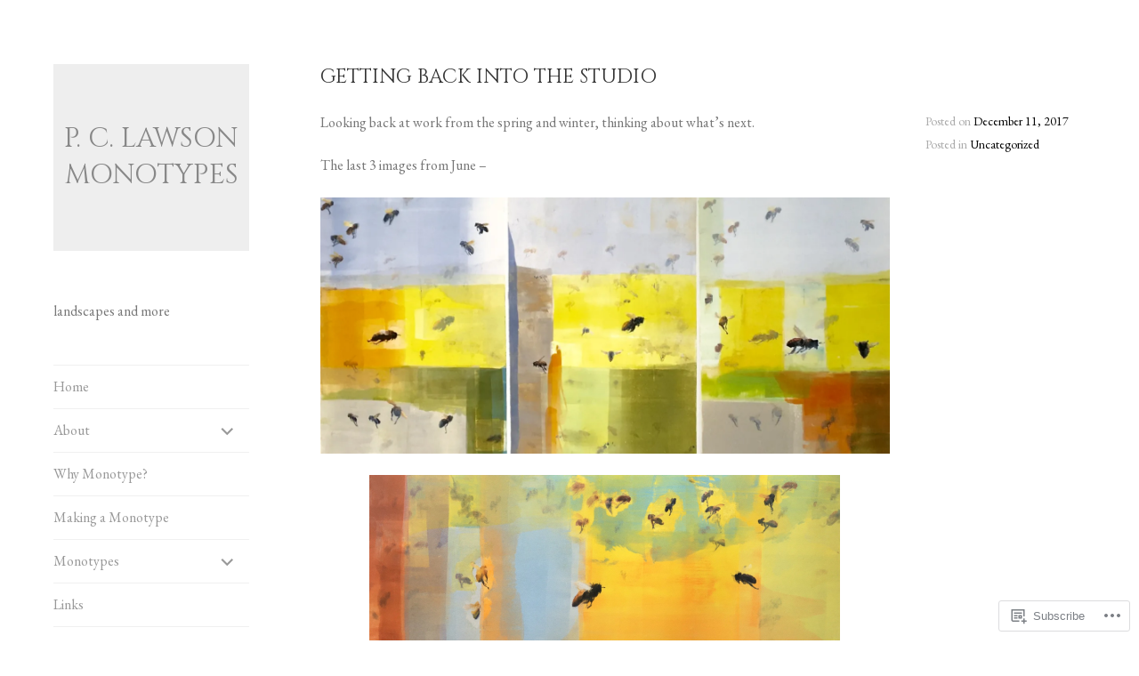

--- FILE ---
content_type: text/css;charset=utf-8
request_url: https://s0.wp.com/?custom-css=1&csblog=5dkK&cscache=6&csrev=43
body_size: -112
content:
#jp-carousel-comment-form-container{display:none !important}